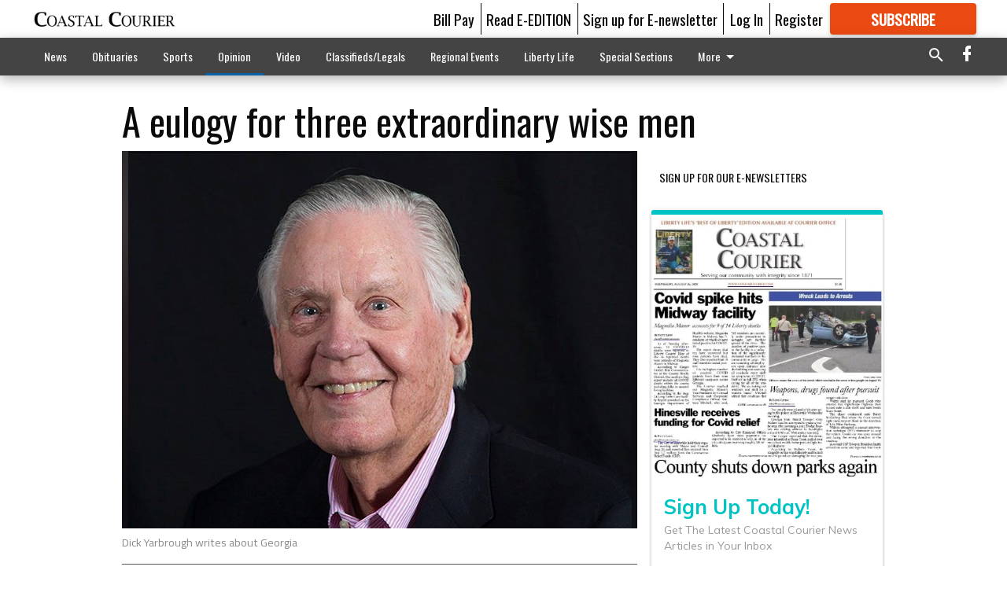

--- FILE ---
content_type: text/html; charset=utf-8
request_url: https://coastalcourier.com/opinion/eulogy-three-extraordinary-wise-men/?offset=1&snippet_index_75000002=1
body_size: 10571
content:




<div data-ajax-content-page-boundary>
    <div class="anvil-padding-bottom">
        
            
                
                    

<span data-page-tracker
      data-page-tracker-url="/opinion/keep-liberty-beautiful-klb-launches-a-year-of-service-and-action/"
      data-page-tracker-title="Keep Liberty Beautiful: KLB launches a year of service and action"
      data-page-tracker-pk="75180539"
      data-page-tracker-analytics-payload="{&quot;view_data&quot;:{&quot;views_remaining&quot;:&quot;0&quot;},&quot;page_meta&quot;:{&quot;section&quot;:&quot;/opinion/&quot;,&quot;behind_paywall&quot;:true,&quot;page_id&quot;:75180539,&quot;page_created_at&quot;:&quot;2026-01-15 14:03:38.320502+00:00&quot;,&quot;page_created_age&quot;:122503,&quot;page_created_at_pretty&quot;:&quot;January 15, 2026&quot;,&quot;page_updated_at&quot;:&quot;2026-01-15 14:03:37.833000+00:00&quot;,&quot;page_updated_age&quot;:122503,&quot;tags&quot;:[],&quot;page_type&quot;:&quot;Article page&quot;,&quot;author&quot;:null,&quot;content_blocks&quot;:[&quot;Paragraph&quot;],&quot;page_publication&quot;:null,&quot;character_count&quot;:4632,&quot;word_count&quot;:731,&quot;paragraph_count&quot;:25,&quot;page_title&quot;:&quot;Keep Liberty Beautiful: KLB launches a year of service and action&quot;}}"
>



<article class="anvil-article anvil-article--style--75000002" data-ajax-content-page-boundary>
    <header class="row expanded">
        <div class="column small-12 medium-10 medium-text-left">
            <div class="anvil-article__title">
                Keep Liberty Beautiful: KLB launches a year of service and action
            </div>
            
        </div>
    </header>
    <div class="row expanded">
        <div class="column">
            <figure class="row expanded column no-margin">
                <div class="anvil-images__image-container">

                    
                    
                    
                    

                    
                    

                    
                    

                    <picture class="anvil-images__image anvil-images__image--multiple-source anvil-images__image--main-article">
                        <source media="(max-width: 768px)" srcset="https://coastalcourier.cdn-anvilcms.net/media/images/2018/06/24/images/KLB_Director_Karen_Bell.max-752x423.jpg 1x, https://coastalcourier.cdn-anvilcms.net/media/images/2018/06/24/images/KLB_Director_Karen_Bell.max-1504x846.jpg 2x">
                        <source media="(max-width: 1024px)" srcset="https://coastalcourier.cdn-anvilcms.net/media/images/2018/06/24/images/KLB_Director_Karen_Bell.max-656x369.jpg 1x, https://coastalcourier.cdn-anvilcms.net/media/images/2018/06/24/images/KLB_Director_Karen_Bell.max-1312x738.jpg 2x">
                        <img src="https://coastalcourier.cdn-anvilcms.net/media/images/2018/06/24/images/KLB_Director_Karen_Bell.max-1200x675.jpg" srcset="https://coastalcourier.cdn-anvilcms.net/media/images/2018/06/24/images/KLB_Director_Karen_Bell.max-1200x675.jpg 1x, https://coastalcourier.cdn-anvilcms.net/media/images/2018/06/24/images/KLB_Director_Karen_Bell.max-2400x1350.jpg 2x" class="anvil-images__image--shadow">
                    </picture>

                    
                    
                    <img src="https://coastalcourier.cdn-anvilcms.net/media/images/2018/06/24/images/KLB_Director_Karen_Bell.max-752x423.jpg" alt="Karen Bell" class="anvil-images__background--glass"/>
                </div>
                
                    <figcaption class="image-caption anvil-padding-bottom">
                        Keep Liberty Beautiful Executive Director Karen Bell.
                        
                    </figcaption>
                
            </figure>
            <div class="anvil-article__stream-wrapper">
                <div class="row expanded">
                    <div class="column small-12 medium-8">
                        
<span data-component="Byline"
      data-prop-author-name=""
      data-prop-published-date="2026-01-15T09:03:38.320502-05:00"
      data-prop-updated-date="2026-01-15T09:03:37.833000-05:00"
      data-prop-publication=""
      data-prop-profile-picture=""
      data-prop-profile-picture-style="circle"
      data-prop-author-page-url=""
      data-prop-twitter-handle=""
      data-prop-sass-prefix="style--75000002"
>
</span>

                    </div>
                    <div class="column small-12 medium-4 align-middle">
                        
<div data-component="ShareButtons"
     data-prop-url="https://coastalcourier.com/opinion/keep-liberty-beautiful-klb-launches-a-year-of-service-and-action/"
     data-prop-sass-prefix="style--75000002"
     data-prop-show-facebook="true"
     data-prop-show-twitter="true">
</div>

                    </div>
                </div>
            </div>
            
            <div class="row expanded">
                <div class="column anvil-padding-bottom">
                    <div class="anvil-article__body">
                        
                        <div id="articleBody75180539">
                            
                                <div class="anvil-article__stream-wrapper">
                                    <div>
                                        The third week of the new year is underway, and Keep Liberty Beautiful (KLB) is energized and ready to engage the community in a year of environmental action and volunteer service across Liberty County. January is often a time of reflection and renewal, and KLB is encouraging residents to turn that motivation into meaningful impact in 2026.
                                    </div>
                                    


<span data-paywall-config='{&quot;views&quot;:{&quot;remaining&quot;:0,&quot;total&quot;:1},&quot;registration_wall_enabled&quot;:true,&quot;user_has_online_circulation_subscription&quot;:false}'>
</span>
<div id="paywall-card" class="row expanded column" data-page="75180539">
    <section class="anvil-paywall-hit anvil-paywall-hit--style--75000002">
        <div data-component="Paywall"
             data-n-prop-page-pk="75180539"
             data-prop-page-url="https://coastalcourier.com/opinion/keep-liberty-beautiful-klb-launches-a-year-of-service-and-action/"
             data-prop-block-regwall="false"
             data-prop-page-ajax-url="https://coastalcourier.com/opinion/eulogy-three-extraordinary-wise-men/?offset=1&create_license=true"
             data-prop-privacy-policy-url="https://coastalcourier.com/privacy-policy/"
             data-prop-terms-of-use-url="https://coastalcourier.com/terms-of-service/"
        ></div>
    </section>
</div>

                                </div>
                            
                        </div>
                    </div>
                </div>
            </div>
        </div>
        <div class="column content--rigid">
            <div class="row expanded column center-content anvil-padding-bottom" id="articleBody75180539Ad">
                


<div data-collapse-exclude>
    <div data-component="DynamicAdSlot" data-prop-sizes="[[300, 250], [300, 600]]" data-prop-size-mapping="[{&quot;viewport&quot;: [0, 0], &quot;sizes&quot;: [[300, 250]]}, {&quot;viewport&quot;: [768, 0], &quot;sizes&quot;: [[300, 600]]}]"
        data-prop-dfp-network-id="121231994" data-prop-ad-unit="anvil-skyscraper"
        data-prop-targeting-arguments="{&quot;page_type&quot;: &quot;article page&quot;, &quot;page_id&quot;: 75180539, &quot;section&quot;: &quot;Opinion&quot;, &quot;rate_card&quot;: &quot;Courier metered rate&quot;, &quot;site&quot;: &quot;coastalcourier.com&quot;, &quot;uri&quot;: &quot;/opinion/eulogy-three-extraordinary-wise-men/&quot;}" data-prop-start-collapsed="False"></div>
</div>


            </div>
            <div class="row expanded column center-content anvil-padding-bottom" data-smart-collapse>
                

<div data-snippet-slot="top-page-right" >
    
<div data-inf-scroll-query="snippet_index_75000002" data-inf-scroll-query-value="2">
    
        



    
<div class="anvil-label anvil-label--style--75000002 ">
    <span class="anvil-label
                
                anvil-label--offset
                
                ">
        
            <span class="anvil-label__item">
            Latest Obituaries
            </span>
        
        
        
        
            </span>
        
</div>



<div data-component="RssFeedReader" 
    data-prop-endpoint="/api/v1/read_rss/"
    data-prop-show-description="True"
    data-prop-feed-url="http://www.legacy.com/obituaries/coastalcourier/services/rss.ashx?type=full:0Phwb8zAlz58giOSM-a9xs7qHERABRkwmIiXw_nEGK4"
    data-prop-description-length="150"
    data-prop-top-content="&lt;div class=&quot;rich-text&quot;&gt;&lt;/div&gt;"
    data-habitat-class="rss-snippet rss-snippet--medium rss-snippet--style--75000002 rss-snippet--default"></div>

    
</div>
</div>
            </div>
        </div>
        <div class="anvil-padding-bottom--minor anvil-padding-top--minor column small-12 center-content anvil-margin
        content__background--neutral-theme" data-smart-collapse>
            

<div data-snippet-slot="after_article" >
    
                


<div data-collapse-exclude>
    <div data-component="DynamicAdSlot" data-prop-sizes="[[300, 250], [320, 50], [300, 50], [970, 90], [728, 90], [660, 90], [990, 90]]" data-prop-size-mapping="[{&quot;viewport&quot;: [0, 0], &quot;sizes&quot;: [[300, 250], [320, 50], [300, 50]]}, {&quot;viewport&quot;: [1024, 0], &quot;sizes&quot;: [[970, 90], [728, 90], [660, 90]]}, {&quot;viewport&quot;: [1440, 0], &quot;sizes&quot;: [[990, 90], [970, 90], [728, 90], [660, 90]]}]"
        data-prop-dfp-network-id="121231994" data-prop-ad-unit="anvil-banner"
        data-prop-targeting-arguments="{&quot;page_type&quot;: &quot;article page&quot;, &quot;page_id&quot;: 75180539, &quot;section&quot;: &quot;Opinion&quot;, &quot;rate_card&quot;: &quot;Courier metered rate&quot;, &quot;site&quot;: &quot;coastalcourier.com&quot;, &quot;uri&quot;: &quot;/opinion/eulogy-three-extraordinary-wise-men/&quot;}" data-prop-start-collapsed="False"></div>
</div>


            
</div>
        </div>
    </div>
</article>

</span>


                
            
        
    </div>
</div>


<span data-inf-scroll-query="scroll_content_page_count" data-inf-scroll-query-value="1">
</span>

<div class="row anvil-padding pagination align-center"
     
     data-inf-scroll-url="/opinion/eulogy-three-extraordinary-wise-men/?offset=2"
     >
    <div class="column shrink anvil-loader-wrapper">
        <div class="anvil-loader anvil-loader--style--75000002"></div>
    </div>
</div>


--- FILE ---
content_type: text/html; charset=utf-8
request_url: https://www.google.com/recaptcha/api2/anchor?ar=1&k=6LeJnaIZAAAAAMr3U3kn4bWISHRtCL7JyUkOiseq&co=aHR0cHM6Ly9jb2FzdGFsY291cmllci5jb206NDQz&hl=en&type=image&v=PoyoqOPhxBO7pBk68S4YbpHZ&theme=light&size=invisible&badge=bottomright&anchor-ms=20000&execute-ms=30000&cb=be1pq7howsgh
body_size: 49459
content:
<!DOCTYPE HTML><html dir="ltr" lang="en"><head><meta http-equiv="Content-Type" content="text/html; charset=UTF-8">
<meta http-equiv="X-UA-Compatible" content="IE=edge">
<title>reCAPTCHA</title>
<style type="text/css">
/* cyrillic-ext */
@font-face {
  font-family: 'Roboto';
  font-style: normal;
  font-weight: 400;
  font-stretch: 100%;
  src: url(//fonts.gstatic.com/s/roboto/v48/KFO7CnqEu92Fr1ME7kSn66aGLdTylUAMa3GUBHMdazTgWw.woff2) format('woff2');
  unicode-range: U+0460-052F, U+1C80-1C8A, U+20B4, U+2DE0-2DFF, U+A640-A69F, U+FE2E-FE2F;
}
/* cyrillic */
@font-face {
  font-family: 'Roboto';
  font-style: normal;
  font-weight: 400;
  font-stretch: 100%;
  src: url(//fonts.gstatic.com/s/roboto/v48/KFO7CnqEu92Fr1ME7kSn66aGLdTylUAMa3iUBHMdazTgWw.woff2) format('woff2');
  unicode-range: U+0301, U+0400-045F, U+0490-0491, U+04B0-04B1, U+2116;
}
/* greek-ext */
@font-face {
  font-family: 'Roboto';
  font-style: normal;
  font-weight: 400;
  font-stretch: 100%;
  src: url(//fonts.gstatic.com/s/roboto/v48/KFO7CnqEu92Fr1ME7kSn66aGLdTylUAMa3CUBHMdazTgWw.woff2) format('woff2');
  unicode-range: U+1F00-1FFF;
}
/* greek */
@font-face {
  font-family: 'Roboto';
  font-style: normal;
  font-weight: 400;
  font-stretch: 100%;
  src: url(//fonts.gstatic.com/s/roboto/v48/KFO7CnqEu92Fr1ME7kSn66aGLdTylUAMa3-UBHMdazTgWw.woff2) format('woff2');
  unicode-range: U+0370-0377, U+037A-037F, U+0384-038A, U+038C, U+038E-03A1, U+03A3-03FF;
}
/* math */
@font-face {
  font-family: 'Roboto';
  font-style: normal;
  font-weight: 400;
  font-stretch: 100%;
  src: url(//fonts.gstatic.com/s/roboto/v48/KFO7CnqEu92Fr1ME7kSn66aGLdTylUAMawCUBHMdazTgWw.woff2) format('woff2');
  unicode-range: U+0302-0303, U+0305, U+0307-0308, U+0310, U+0312, U+0315, U+031A, U+0326-0327, U+032C, U+032F-0330, U+0332-0333, U+0338, U+033A, U+0346, U+034D, U+0391-03A1, U+03A3-03A9, U+03B1-03C9, U+03D1, U+03D5-03D6, U+03F0-03F1, U+03F4-03F5, U+2016-2017, U+2034-2038, U+203C, U+2040, U+2043, U+2047, U+2050, U+2057, U+205F, U+2070-2071, U+2074-208E, U+2090-209C, U+20D0-20DC, U+20E1, U+20E5-20EF, U+2100-2112, U+2114-2115, U+2117-2121, U+2123-214F, U+2190, U+2192, U+2194-21AE, U+21B0-21E5, U+21F1-21F2, U+21F4-2211, U+2213-2214, U+2216-22FF, U+2308-230B, U+2310, U+2319, U+231C-2321, U+2336-237A, U+237C, U+2395, U+239B-23B7, U+23D0, U+23DC-23E1, U+2474-2475, U+25AF, U+25B3, U+25B7, U+25BD, U+25C1, U+25CA, U+25CC, U+25FB, U+266D-266F, U+27C0-27FF, U+2900-2AFF, U+2B0E-2B11, U+2B30-2B4C, U+2BFE, U+3030, U+FF5B, U+FF5D, U+1D400-1D7FF, U+1EE00-1EEFF;
}
/* symbols */
@font-face {
  font-family: 'Roboto';
  font-style: normal;
  font-weight: 400;
  font-stretch: 100%;
  src: url(//fonts.gstatic.com/s/roboto/v48/KFO7CnqEu92Fr1ME7kSn66aGLdTylUAMaxKUBHMdazTgWw.woff2) format('woff2');
  unicode-range: U+0001-000C, U+000E-001F, U+007F-009F, U+20DD-20E0, U+20E2-20E4, U+2150-218F, U+2190, U+2192, U+2194-2199, U+21AF, U+21E6-21F0, U+21F3, U+2218-2219, U+2299, U+22C4-22C6, U+2300-243F, U+2440-244A, U+2460-24FF, U+25A0-27BF, U+2800-28FF, U+2921-2922, U+2981, U+29BF, U+29EB, U+2B00-2BFF, U+4DC0-4DFF, U+FFF9-FFFB, U+10140-1018E, U+10190-1019C, U+101A0, U+101D0-101FD, U+102E0-102FB, U+10E60-10E7E, U+1D2C0-1D2D3, U+1D2E0-1D37F, U+1F000-1F0FF, U+1F100-1F1AD, U+1F1E6-1F1FF, U+1F30D-1F30F, U+1F315, U+1F31C, U+1F31E, U+1F320-1F32C, U+1F336, U+1F378, U+1F37D, U+1F382, U+1F393-1F39F, U+1F3A7-1F3A8, U+1F3AC-1F3AF, U+1F3C2, U+1F3C4-1F3C6, U+1F3CA-1F3CE, U+1F3D4-1F3E0, U+1F3ED, U+1F3F1-1F3F3, U+1F3F5-1F3F7, U+1F408, U+1F415, U+1F41F, U+1F426, U+1F43F, U+1F441-1F442, U+1F444, U+1F446-1F449, U+1F44C-1F44E, U+1F453, U+1F46A, U+1F47D, U+1F4A3, U+1F4B0, U+1F4B3, U+1F4B9, U+1F4BB, U+1F4BF, U+1F4C8-1F4CB, U+1F4D6, U+1F4DA, U+1F4DF, U+1F4E3-1F4E6, U+1F4EA-1F4ED, U+1F4F7, U+1F4F9-1F4FB, U+1F4FD-1F4FE, U+1F503, U+1F507-1F50B, U+1F50D, U+1F512-1F513, U+1F53E-1F54A, U+1F54F-1F5FA, U+1F610, U+1F650-1F67F, U+1F687, U+1F68D, U+1F691, U+1F694, U+1F698, U+1F6AD, U+1F6B2, U+1F6B9-1F6BA, U+1F6BC, U+1F6C6-1F6CF, U+1F6D3-1F6D7, U+1F6E0-1F6EA, U+1F6F0-1F6F3, U+1F6F7-1F6FC, U+1F700-1F7FF, U+1F800-1F80B, U+1F810-1F847, U+1F850-1F859, U+1F860-1F887, U+1F890-1F8AD, U+1F8B0-1F8BB, U+1F8C0-1F8C1, U+1F900-1F90B, U+1F93B, U+1F946, U+1F984, U+1F996, U+1F9E9, U+1FA00-1FA6F, U+1FA70-1FA7C, U+1FA80-1FA89, U+1FA8F-1FAC6, U+1FACE-1FADC, U+1FADF-1FAE9, U+1FAF0-1FAF8, U+1FB00-1FBFF;
}
/* vietnamese */
@font-face {
  font-family: 'Roboto';
  font-style: normal;
  font-weight: 400;
  font-stretch: 100%;
  src: url(//fonts.gstatic.com/s/roboto/v48/KFO7CnqEu92Fr1ME7kSn66aGLdTylUAMa3OUBHMdazTgWw.woff2) format('woff2');
  unicode-range: U+0102-0103, U+0110-0111, U+0128-0129, U+0168-0169, U+01A0-01A1, U+01AF-01B0, U+0300-0301, U+0303-0304, U+0308-0309, U+0323, U+0329, U+1EA0-1EF9, U+20AB;
}
/* latin-ext */
@font-face {
  font-family: 'Roboto';
  font-style: normal;
  font-weight: 400;
  font-stretch: 100%;
  src: url(//fonts.gstatic.com/s/roboto/v48/KFO7CnqEu92Fr1ME7kSn66aGLdTylUAMa3KUBHMdazTgWw.woff2) format('woff2');
  unicode-range: U+0100-02BA, U+02BD-02C5, U+02C7-02CC, U+02CE-02D7, U+02DD-02FF, U+0304, U+0308, U+0329, U+1D00-1DBF, U+1E00-1E9F, U+1EF2-1EFF, U+2020, U+20A0-20AB, U+20AD-20C0, U+2113, U+2C60-2C7F, U+A720-A7FF;
}
/* latin */
@font-face {
  font-family: 'Roboto';
  font-style: normal;
  font-weight: 400;
  font-stretch: 100%;
  src: url(//fonts.gstatic.com/s/roboto/v48/KFO7CnqEu92Fr1ME7kSn66aGLdTylUAMa3yUBHMdazQ.woff2) format('woff2');
  unicode-range: U+0000-00FF, U+0131, U+0152-0153, U+02BB-02BC, U+02C6, U+02DA, U+02DC, U+0304, U+0308, U+0329, U+2000-206F, U+20AC, U+2122, U+2191, U+2193, U+2212, U+2215, U+FEFF, U+FFFD;
}
/* cyrillic-ext */
@font-face {
  font-family: 'Roboto';
  font-style: normal;
  font-weight: 500;
  font-stretch: 100%;
  src: url(//fonts.gstatic.com/s/roboto/v48/KFO7CnqEu92Fr1ME7kSn66aGLdTylUAMa3GUBHMdazTgWw.woff2) format('woff2');
  unicode-range: U+0460-052F, U+1C80-1C8A, U+20B4, U+2DE0-2DFF, U+A640-A69F, U+FE2E-FE2F;
}
/* cyrillic */
@font-face {
  font-family: 'Roboto';
  font-style: normal;
  font-weight: 500;
  font-stretch: 100%;
  src: url(//fonts.gstatic.com/s/roboto/v48/KFO7CnqEu92Fr1ME7kSn66aGLdTylUAMa3iUBHMdazTgWw.woff2) format('woff2');
  unicode-range: U+0301, U+0400-045F, U+0490-0491, U+04B0-04B1, U+2116;
}
/* greek-ext */
@font-face {
  font-family: 'Roboto';
  font-style: normal;
  font-weight: 500;
  font-stretch: 100%;
  src: url(//fonts.gstatic.com/s/roboto/v48/KFO7CnqEu92Fr1ME7kSn66aGLdTylUAMa3CUBHMdazTgWw.woff2) format('woff2');
  unicode-range: U+1F00-1FFF;
}
/* greek */
@font-face {
  font-family: 'Roboto';
  font-style: normal;
  font-weight: 500;
  font-stretch: 100%;
  src: url(//fonts.gstatic.com/s/roboto/v48/KFO7CnqEu92Fr1ME7kSn66aGLdTylUAMa3-UBHMdazTgWw.woff2) format('woff2');
  unicode-range: U+0370-0377, U+037A-037F, U+0384-038A, U+038C, U+038E-03A1, U+03A3-03FF;
}
/* math */
@font-face {
  font-family: 'Roboto';
  font-style: normal;
  font-weight: 500;
  font-stretch: 100%;
  src: url(//fonts.gstatic.com/s/roboto/v48/KFO7CnqEu92Fr1ME7kSn66aGLdTylUAMawCUBHMdazTgWw.woff2) format('woff2');
  unicode-range: U+0302-0303, U+0305, U+0307-0308, U+0310, U+0312, U+0315, U+031A, U+0326-0327, U+032C, U+032F-0330, U+0332-0333, U+0338, U+033A, U+0346, U+034D, U+0391-03A1, U+03A3-03A9, U+03B1-03C9, U+03D1, U+03D5-03D6, U+03F0-03F1, U+03F4-03F5, U+2016-2017, U+2034-2038, U+203C, U+2040, U+2043, U+2047, U+2050, U+2057, U+205F, U+2070-2071, U+2074-208E, U+2090-209C, U+20D0-20DC, U+20E1, U+20E5-20EF, U+2100-2112, U+2114-2115, U+2117-2121, U+2123-214F, U+2190, U+2192, U+2194-21AE, U+21B0-21E5, U+21F1-21F2, U+21F4-2211, U+2213-2214, U+2216-22FF, U+2308-230B, U+2310, U+2319, U+231C-2321, U+2336-237A, U+237C, U+2395, U+239B-23B7, U+23D0, U+23DC-23E1, U+2474-2475, U+25AF, U+25B3, U+25B7, U+25BD, U+25C1, U+25CA, U+25CC, U+25FB, U+266D-266F, U+27C0-27FF, U+2900-2AFF, U+2B0E-2B11, U+2B30-2B4C, U+2BFE, U+3030, U+FF5B, U+FF5D, U+1D400-1D7FF, U+1EE00-1EEFF;
}
/* symbols */
@font-face {
  font-family: 'Roboto';
  font-style: normal;
  font-weight: 500;
  font-stretch: 100%;
  src: url(//fonts.gstatic.com/s/roboto/v48/KFO7CnqEu92Fr1ME7kSn66aGLdTylUAMaxKUBHMdazTgWw.woff2) format('woff2');
  unicode-range: U+0001-000C, U+000E-001F, U+007F-009F, U+20DD-20E0, U+20E2-20E4, U+2150-218F, U+2190, U+2192, U+2194-2199, U+21AF, U+21E6-21F0, U+21F3, U+2218-2219, U+2299, U+22C4-22C6, U+2300-243F, U+2440-244A, U+2460-24FF, U+25A0-27BF, U+2800-28FF, U+2921-2922, U+2981, U+29BF, U+29EB, U+2B00-2BFF, U+4DC0-4DFF, U+FFF9-FFFB, U+10140-1018E, U+10190-1019C, U+101A0, U+101D0-101FD, U+102E0-102FB, U+10E60-10E7E, U+1D2C0-1D2D3, U+1D2E0-1D37F, U+1F000-1F0FF, U+1F100-1F1AD, U+1F1E6-1F1FF, U+1F30D-1F30F, U+1F315, U+1F31C, U+1F31E, U+1F320-1F32C, U+1F336, U+1F378, U+1F37D, U+1F382, U+1F393-1F39F, U+1F3A7-1F3A8, U+1F3AC-1F3AF, U+1F3C2, U+1F3C4-1F3C6, U+1F3CA-1F3CE, U+1F3D4-1F3E0, U+1F3ED, U+1F3F1-1F3F3, U+1F3F5-1F3F7, U+1F408, U+1F415, U+1F41F, U+1F426, U+1F43F, U+1F441-1F442, U+1F444, U+1F446-1F449, U+1F44C-1F44E, U+1F453, U+1F46A, U+1F47D, U+1F4A3, U+1F4B0, U+1F4B3, U+1F4B9, U+1F4BB, U+1F4BF, U+1F4C8-1F4CB, U+1F4D6, U+1F4DA, U+1F4DF, U+1F4E3-1F4E6, U+1F4EA-1F4ED, U+1F4F7, U+1F4F9-1F4FB, U+1F4FD-1F4FE, U+1F503, U+1F507-1F50B, U+1F50D, U+1F512-1F513, U+1F53E-1F54A, U+1F54F-1F5FA, U+1F610, U+1F650-1F67F, U+1F687, U+1F68D, U+1F691, U+1F694, U+1F698, U+1F6AD, U+1F6B2, U+1F6B9-1F6BA, U+1F6BC, U+1F6C6-1F6CF, U+1F6D3-1F6D7, U+1F6E0-1F6EA, U+1F6F0-1F6F3, U+1F6F7-1F6FC, U+1F700-1F7FF, U+1F800-1F80B, U+1F810-1F847, U+1F850-1F859, U+1F860-1F887, U+1F890-1F8AD, U+1F8B0-1F8BB, U+1F8C0-1F8C1, U+1F900-1F90B, U+1F93B, U+1F946, U+1F984, U+1F996, U+1F9E9, U+1FA00-1FA6F, U+1FA70-1FA7C, U+1FA80-1FA89, U+1FA8F-1FAC6, U+1FACE-1FADC, U+1FADF-1FAE9, U+1FAF0-1FAF8, U+1FB00-1FBFF;
}
/* vietnamese */
@font-face {
  font-family: 'Roboto';
  font-style: normal;
  font-weight: 500;
  font-stretch: 100%;
  src: url(//fonts.gstatic.com/s/roboto/v48/KFO7CnqEu92Fr1ME7kSn66aGLdTylUAMa3OUBHMdazTgWw.woff2) format('woff2');
  unicode-range: U+0102-0103, U+0110-0111, U+0128-0129, U+0168-0169, U+01A0-01A1, U+01AF-01B0, U+0300-0301, U+0303-0304, U+0308-0309, U+0323, U+0329, U+1EA0-1EF9, U+20AB;
}
/* latin-ext */
@font-face {
  font-family: 'Roboto';
  font-style: normal;
  font-weight: 500;
  font-stretch: 100%;
  src: url(//fonts.gstatic.com/s/roboto/v48/KFO7CnqEu92Fr1ME7kSn66aGLdTylUAMa3KUBHMdazTgWw.woff2) format('woff2');
  unicode-range: U+0100-02BA, U+02BD-02C5, U+02C7-02CC, U+02CE-02D7, U+02DD-02FF, U+0304, U+0308, U+0329, U+1D00-1DBF, U+1E00-1E9F, U+1EF2-1EFF, U+2020, U+20A0-20AB, U+20AD-20C0, U+2113, U+2C60-2C7F, U+A720-A7FF;
}
/* latin */
@font-face {
  font-family: 'Roboto';
  font-style: normal;
  font-weight: 500;
  font-stretch: 100%;
  src: url(//fonts.gstatic.com/s/roboto/v48/KFO7CnqEu92Fr1ME7kSn66aGLdTylUAMa3yUBHMdazQ.woff2) format('woff2');
  unicode-range: U+0000-00FF, U+0131, U+0152-0153, U+02BB-02BC, U+02C6, U+02DA, U+02DC, U+0304, U+0308, U+0329, U+2000-206F, U+20AC, U+2122, U+2191, U+2193, U+2212, U+2215, U+FEFF, U+FFFD;
}
/* cyrillic-ext */
@font-face {
  font-family: 'Roboto';
  font-style: normal;
  font-weight: 900;
  font-stretch: 100%;
  src: url(//fonts.gstatic.com/s/roboto/v48/KFO7CnqEu92Fr1ME7kSn66aGLdTylUAMa3GUBHMdazTgWw.woff2) format('woff2');
  unicode-range: U+0460-052F, U+1C80-1C8A, U+20B4, U+2DE0-2DFF, U+A640-A69F, U+FE2E-FE2F;
}
/* cyrillic */
@font-face {
  font-family: 'Roboto';
  font-style: normal;
  font-weight: 900;
  font-stretch: 100%;
  src: url(//fonts.gstatic.com/s/roboto/v48/KFO7CnqEu92Fr1ME7kSn66aGLdTylUAMa3iUBHMdazTgWw.woff2) format('woff2');
  unicode-range: U+0301, U+0400-045F, U+0490-0491, U+04B0-04B1, U+2116;
}
/* greek-ext */
@font-face {
  font-family: 'Roboto';
  font-style: normal;
  font-weight: 900;
  font-stretch: 100%;
  src: url(//fonts.gstatic.com/s/roboto/v48/KFO7CnqEu92Fr1ME7kSn66aGLdTylUAMa3CUBHMdazTgWw.woff2) format('woff2');
  unicode-range: U+1F00-1FFF;
}
/* greek */
@font-face {
  font-family: 'Roboto';
  font-style: normal;
  font-weight: 900;
  font-stretch: 100%;
  src: url(//fonts.gstatic.com/s/roboto/v48/KFO7CnqEu92Fr1ME7kSn66aGLdTylUAMa3-UBHMdazTgWw.woff2) format('woff2');
  unicode-range: U+0370-0377, U+037A-037F, U+0384-038A, U+038C, U+038E-03A1, U+03A3-03FF;
}
/* math */
@font-face {
  font-family: 'Roboto';
  font-style: normal;
  font-weight: 900;
  font-stretch: 100%;
  src: url(//fonts.gstatic.com/s/roboto/v48/KFO7CnqEu92Fr1ME7kSn66aGLdTylUAMawCUBHMdazTgWw.woff2) format('woff2');
  unicode-range: U+0302-0303, U+0305, U+0307-0308, U+0310, U+0312, U+0315, U+031A, U+0326-0327, U+032C, U+032F-0330, U+0332-0333, U+0338, U+033A, U+0346, U+034D, U+0391-03A1, U+03A3-03A9, U+03B1-03C9, U+03D1, U+03D5-03D6, U+03F0-03F1, U+03F4-03F5, U+2016-2017, U+2034-2038, U+203C, U+2040, U+2043, U+2047, U+2050, U+2057, U+205F, U+2070-2071, U+2074-208E, U+2090-209C, U+20D0-20DC, U+20E1, U+20E5-20EF, U+2100-2112, U+2114-2115, U+2117-2121, U+2123-214F, U+2190, U+2192, U+2194-21AE, U+21B0-21E5, U+21F1-21F2, U+21F4-2211, U+2213-2214, U+2216-22FF, U+2308-230B, U+2310, U+2319, U+231C-2321, U+2336-237A, U+237C, U+2395, U+239B-23B7, U+23D0, U+23DC-23E1, U+2474-2475, U+25AF, U+25B3, U+25B7, U+25BD, U+25C1, U+25CA, U+25CC, U+25FB, U+266D-266F, U+27C0-27FF, U+2900-2AFF, U+2B0E-2B11, U+2B30-2B4C, U+2BFE, U+3030, U+FF5B, U+FF5D, U+1D400-1D7FF, U+1EE00-1EEFF;
}
/* symbols */
@font-face {
  font-family: 'Roboto';
  font-style: normal;
  font-weight: 900;
  font-stretch: 100%;
  src: url(//fonts.gstatic.com/s/roboto/v48/KFO7CnqEu92Fr1ME7kSn66aGLdTylUAMaxKUBHMdazTgWw.woff2) format('woff2');
  unicode-range: U+0001-000C, U+000E-001F, U+007F-009F, U+20DD-20E0, U+20E2-20E4, U+2150-218F, U+2190, U+2192, U+2194-2199, U+21AF, U+21E6-21F0, U+21F3, U+2218-2219, U+2299, U+22C4-22C6, U+2300-243F, U+2440-244A, U+2460-24FF, U+25A0-27BF, U+2800-28FF, U+2921-2922, U+2981, U+29BF, U+29EB, U+2B00-2BFF, U+4DC0-4DFF, U+FFF9-FFFB, U+10140-1018E, U+10190-1019C, U+101A0, U+101D0-101FD, U+102E0-102FB, U+10E60-10E7E, U+1D2C0-1D2D3, U+1D2E0-1D37F, U+1F000-1F0FF, U+1F100-1F1AD, U+1F1E6-1F1FF, U+1F30D-1F30F, U+1F315, U+1F31C, U+1F31E, U+1F320-1F32C, U+1F336, U+1F378, U+1F37D, U+1F382, U+1F393-1F39F, U+1F3A7-1F3A8, U+1F3AC-1F3AF, U+1F3C2, U+1F3C4-1F3C6, U+1F3CA-1F3CE, U+1F3D4-1F3E0, U+1F3ED, U+1F3F1-1F3F3, U+1F3F5-1F3F7, U+1F408, U+1F415, U+1F41F, U+1F426, U+1F43F, U+1F441-1F442, U+1F444, U+1F446-1F449, U+1F44C-1F44E, U+1F453, U+1F46A, U+1F47D, U+1F4A3, U+1F4B0, U+1F4B3, U+1F4B9, U+1F4BB, U+1F4BF, U+1F4C8-1F4CB, U+1F4D6, U+1F4DA, U+1F4DF, U+1F4E3-1F4E6, U+1F4EA-1F4ED, U+1F4F7, U+1F4F9-1F4FB, U+1F4FD-1F4FE, U+1F503, U+1F507-1F50B, U+1F50D, U+1F512-1F513, U+1F53E-1F54A, U+1F54F-1F5FA, U+1F610, U+1F650-1F67F, U+1F687, U+1F68D, U+1F691, U+1F694, U+1F698, U+1F6AD, U+1F6B2, U+1F6B9-1F6BA, U+1F6BC, U+1F6C6-1F6CF, U+1F6D3-1F6D7, U+1F6E0-1F6EA, U+1F6F0-1F6F3, U+1F6F7-1F6FC, U+1F700-1F7FF, U+1F800-1F80B, U+1F810-1F847, U+1F850-1F859, U+1F860-1F887, U+1F890-1F8AD, U+1F8B0-1F8BB, U+1F8C0-1F8C1, U+1F900-1F90B, U+1F93B, U+1F946, U+1F984, U+1F996, U+1F9E9, U+1FA00-1FA6F, U+1FA70-1FA7C, U+1FA80-1FA89, U+1FA8F-1FAC6, U+1FACE-1FADC, U+1FADF-1FAE9, U+1FAF0-1FAF8, U+1FB00-1FBFF;
}
/* vietnamese */
@font-face {
  font-family: 'Roboto';
  font-style: normal;
  font-weight: 900;
  font-stretch: 100%;
  src: url(//fonts.gstatic.com/s/roboto/v48/KFO7CnqEu92Fr1ME7kSn66aGLdTylUAMa3OUBHMdazTgWw.woff2) format('woff2');
  unicode-range: U+0102-0103, U+0110-0111, U+0128-0129, U+0168-0169, U+01A0-01A1, U+01AF-01B0, U+0300-0301, U+0303-0304, U+0308-0309, U+0323, U+0329, U+1EA0-1EF9, U+20AB;
}
/* latin-ext */
@font-face {
  font-family: 'Roboto';
  font-style: normal;
  font-weight: 900;
  font-stretch: 100%;
  src: url(//fonts.gstatic.com/s/roboto/v48/KFO7CnqEu92Fr1ME7kSn66aGLdTylUAMa3KUBHMdazTgWw.woff2) format('woff2');
  unicode-range: U+0100-02BA, U+02BD-02C5, U+02C7-02CC, U+02CE-02D7, U+02DD-02FF, U+0304, U+0308, U+0329, U+1D00-1DBF, U+1E00-1E9F, U+1EF2-1EFF, U+2020, U+20A0-20AB, U+20AD-20C0, U+2113, U+2C60-2C7F, U+A720-A7FF;
}
/* latin */
@font-face {
  font-family: 'Roboto';
  font-style: normal;
  font-weight: 900;
  font-stretch: 100%;
  src: url(//fonts.gstatic.com/s/roboto/v48/KFO7CnqEu92Fr1ME7kSn66aGLdTylUAMa3yUBHMdazQ.woff2) format('woff2');
  unicode-range: U+0000-00FF, U+0131, U+0152-0153, U+02BB-02BC, U+02C6, U+02DA, U+02DC, U+0304, U+0308, U+0329, U+2000-206F, U+20AC, U+2122, U+2191, U+2193, U+2212, U+2215, U+FEFF, U+FFFD;
}

</style>
<link rel="stylesheet" type="text/css" href="https://www.gstatic.com/recaptcha/releases/PoyoqOPhxBO7pBk68S4YbpHZ/styles__ltr.css">
<script nonce="9KUsbk_y0unwKylH0Qfs7w" type="text/javascript">window['__recaptcha_api'] = 'https://www.google.com/recaptcha/api2/';</script>
<script type="text/javascript" src="https://www.gstatic.com/recaptcha/releases/PoyoqOPhxBO7pBk68S4YbpHZ/recaptcha__en.js" nonce="9KUsbk_y0unwKylH0Qfs7w">
      
    </script></head>
<body><div id="rc-anchor-alert" class="rc-anchor-alert"></div>
<input type="hidden" id="recaptcha-token" value="[base64]">
<script type="text/javascript" nonce="9KUsbk_y0unwKylH0Qfs7w">
      recaptcha.anchor.Main.init("[\x22ainput\x22,[\x22bgdata\x22,\x22\x22,\[base64]/[base64]/[base64]/[base64]/[base64]/[base64]/[base64]/[base64]/[base64]/[base64]\\u003d\x22,\[base64]\\u003d\\u003d\x22,\[base64]/[base64]/CmsOzw5NkdHzCjMOiwo1xQ8Kvw4fDqVvDtmZlwqkRw4I7wqbCg3pfw7TDvlzDgcOMfVMSPFIPw7/Di34ww4pLMhgrUBhSwrFhw7fCvwLDswLCt0t3w40MwpA3w6BFX8KoIH3DlkjDqsKYwo5HHFlowq/CjSY1VcOTWsK6KMOGFF4iFMKYOT9ZwoY3wqNjRcKGwrfCrcKcWcOxw5XDgHp6BEHCgXjDtcKxckHDgcOwRgVHKsOywoscOljDln/[base64]/CqBzCnwtfWzvCpMOscU7Cr8OTWMOzwqE3wpnCkVJzwoASw4xIw6HCpsOpdX/Ch8Ksw6HDhDvDvMOtw4vDgMKOZMKRw7fDkxApOsO1w4ZjFl8PwprDiwrDgzcJNlDClBnCs0hAPsO7JwEywqk/w6tdwrjCuwfDmgfChcOcaEtOd8O/eQHDsH00Jk0+wozDqMOyJyZ0ScKpS8Kuw4Izw4/DvsOGw7R1LjUZGX5vG8OqQcKtVcO/[base64]/Dh0TCsMO/ecOlw7Ivw7J6c2bCkG3DvRRHVRTCmm7DuMKNMhzDv15Qw6jCm8Ohw5TCnnFXw6ZCHWzDkDRew6bDu8O/NMOASxsfLGvCmHjCkMOJwqvDs8OZwqXDoMKOwoNfw5PCkMOVcDsMwrRhwrHChULDisKzw6oibcOlw4MdJ8KRwrx1w4AFBG/[base64]/[base64]/CrgLDmcO5w4YMwpHDoMKiw4BpFCvDhMKWTsKpJsK/bcK+EcKSX8KAcAl9UB7DimXCosOsQErCqMK/[base64]/DTpxwphcwqnDqcOIwpBBwq5WOGxGAzbCsMKiZMKewr3DqMKMw75LwpZTBMKIRUjCvcKmw4rCssOOwrYCCcKgVyvCtsKIwpnDqVpVE8K1HCLDjWjCm8O/ezkmw70dTsOPw4/[base64]/DscOZFMKpZ8ObwrXDuVXCj8KiYcORw6/[base64]/Cm07Co1DCp8O+BRHChsK/W1/[base64]/Dh8K3w71zIMOew4lhwojDrsOpFcKlwqFee1XCnSLCn8OpwrnDhHEMwq1idsOKwrjClMKEW8OdwpJGw6vCoBsHADdLLnUsIHPCq8OYwq51VGbCu8OtGwLChkRXwqrCl8OEwqvClsKpWjFveDZ1LlpMVlLDvMO2fhcbwq3DpA7DksOKN3tZw7giwrl/[base64]/Di3Euwq3CuX0ew7zDmX3DrsOZfMOBw70Pw4UMwpE6wqwiwr95wq3DrysHP8KQKMOMXCTCoEfCtAAyUj8ywoUGw4EOw4ZLw6x3w47CosKRV8KywpbCvQ8Ow5c0wpHCuwYrwoxkw6nCl8O5WTjCvAILF8KCwo4jw7Ukw77Con/Dm8Kvw6cVHE5RwrQGw6lcwq4AIHRpwpvDgsORK8Oswr/[base64]/[base64]/Dgi5Iw4kmwoTDqMOOwrEJTnrDq8KeUxlvS2NjwrNgGFfCocK/QcKhWDxsw4h7w6JfP8K8FsOdw7/Dp8Kqw5nDjBgedsKSAljCmmNXCi4xwohqWTQySsKeEWpcC3JeZSd+YwYtNcOEGQd1wqnDv0jDhMOgw78Cw57DiwbDul5fYMKMw7XDglk9KcKbKU/CucOowoYDw7rCoVktwrnCt8OQw6LDu8OfFMK+wo7Clg5eO8O5w4hxw540wopbJ3FiA0ILG8K0wr/[base64]/CpU7ClMKwwrxQwp0lLRs2w7bClwwpw5zDt8KEwqDDpXN3wp3DnV89fGFRw6RKYsKXwrHCiVHDnwfDucO7wrZdwqJ2X8K6w7rClHNpwr53eQYewptHUCs8GRxww4JeQcOANcKGBCpVUMK2czfCsn/CrXPDlMK0wonClsKgwqY/wqc+c8KpdMOTB24BwrtJwqtwLxXDqsOACUVxwrjCi2TCvgLDlUHCljTDj8Ofw41MwpJTw5pBXwXCjEjDhDDCvsOhcT89V8OsAkICcWLCu0YfETLComNdH8OSwrsSIhQWTSzDksKzHXBQwovDhy/DnMKSw5wSKGnDo8OwE3fDvx4yTsKUUEI6w5rDq27DpMKtwpJ5w6EMA8ObWFbCjMKZwohDXm3Dg8KnTi/DqMKURMOHwr3CnB07woPDvXZ/w4BxS8OHKxPDhl7Cp0jCqcK2DcO6wosKbcO1NcOBW8O4KsK/[base64]/CtWLClMO8JMONAMOef1lSw5sMRsK9JcOXOcKRw7XDpS7DosOCw6k0JMOMGnrDvk57wrMIDMODFiMVYsOTw7cBaA7DukrDt1/[base64]/CrDMiwrjDq8KbR8KBwrFSwobDnUcHwp3CqsOeX8O2BMOJwovCscKBKMOvwr5cw4XDmMKJbjAGwp/[base64]/ZMO+wrvDjsKrdsKvwp3CnnXCil/[base64]/DsMODwoXDnEpLw4xhUTcfw6XDrWHDngs9WFjDrkZPw5XDuFjCpcO8woLCsRDClsKww7Z8w5Mowql1wp/Dr8OTw4zDui00GiVVEUQCwrjDk8Klw7DCi8K6w4bDlkDCr0kWYgVAP8KTPiXDliwEw6XDgcKEJcOiwpFdHcKtwp/[base64]/DvXotw7/CnsOueDHDpMKlJsOCfloAKWjDkFF6w74KwrTDpBDCrjsowqPDgsKBQsKFL8KPw47DmcKhw4VGBcODAMKCDlLDtC3DqEM+CgbCosODwr46bVx4w6XDp3UeIHrCgmRCB8KxaApSw4XCsHLCs3U5wr9wwqtKRgDDt8KcAU8ECTx+wqLDphpqworDlsK4Rw/CisKkw4rDuXHDoVrCl8K3wprCmsKxw4YTMsO4wpfCjmfCuljCr2fCoCJkwp9gw63DlTTDjDk/[base64]/FsKsw7kLMwXDvMKKXcO7esKwdinCgDDCmAjDojjCocKGPMOhHcKUCgfCpTXDpQ/CksOxwpTCt8OAw7w1f8OYw5p0HjrDqHfCuGvCh1fDtAM/ckbDlsOWw6TDi8KowrXCkUhPTmjCrl1mfsK+w57CgcKqwofCrinDjhgNfBcND106XkvDonjCisKLwrLCj8K+LsO6wqzDosO9WWTDiUrDp3bDi8KSCsOEworDgsKewrbDo8KiBx8Qwq9sw5/DjwgowpLCk8Ouw6cww4lxwpvCgsKjdzTDsVXDj8O0wo8yw7YVZ8KFw77CsEHDr8KEw47DtMOSQzDDuMO8w4XDihrCiMKZX2TCklIww4PCvcOowpw4A8Oww4/CjmV2w756w7/CksO4R8OHKhrCgcORPFTDjGY9wqrCijY2w6lDw6sNR27Dr3RrwolJwqUXwoNhwqFUwqZIL2HCpmLCm8KFw4bChcKlw6w+w4RDwohKwpbCncOhOSgfw40dwpkJwobCoBvDqsOJfMKDIX7Cs29jU8OsQ052f8KBwqbDhiDCogs8w6VEwo/Dr8O+wolsYsOGw7B4w5MBMwYow7BqBF5Hw7jCuDXDi8KZJ8OVB8OXOUELRyYywofDi8OFwppiBcOCwok/w5pLw7TCo8OFSAhsIADCtMOFw5zDkUnDqsOUbsKWCcOeRyrCrsKtPMOaGcKGGA/DiBcHdF/[base64]/bsKYw77DkMKTPMKDGcOTwoROHMKzZ8KXTcKKY8OeT8K/wp/CqEE1w6NRT8OtaFENYMK2worClFnCrw99wq/[base64]/w4bCusKiw6xlwqHDi0zDnE7Co8KMwo3Do8Ogwo/Co8KKwpXCt8KmGGgpPMOSwotaw7M6UnbCrnLCo8KwwpDDhsOvHMKnwofDh8O/[base64]/[base64]/[base64]/[base64]/Dg8KLDsKEB0VswqLCvDwrCMOPwp8Gwo5Owp9pGjsUfMK4w5NsOjZCw5RPw43DikA4fcOrfRwJOVDCoFzDvw5owrp7w6jDrcOiO8OYf3ZCKsK4BcO9wqQlwotjEDfDiTs7EcK3T2zCpR7Dv8O1wpgfSsKVacO/[base64]/WQ53wq1twp5Gwo/Do8KHN0zDugpCS8KPR1zDhQ1TWcOawovDncOvwobCq8KABVPCuMOiw7wWw4rCjHvDjBAfwoXDuklkwrfCrsOvdsK5wrTDt8OBFhIZw4jCpHg/[base64]/[base64]/Cs2TDmz50w5LCoHlWXcOHNlbDridrw4FnaMKTMsKyO8KlREIMwpwdwqFIwroPw7Rrw7PDjSx3dVRmN8Ohw6x2LcOPwp/DmsOOScKAw6fDhHlKH8O3U8K1TGXDlSR+wqhcw7XCpjhgTAdHw6HCuXsRw6FeNcO6CsOSMB0WGx5mwpfCpn5ywqzChlTCk0XCq8KyX1XCrVZUP8Oqw6p8w7obBMOzN2AbVMOXQMKew75zw5IzHiBFdMK/w4vCk8OtLcK7fDTCqMKfBsKLw5fDhsONw5wKw7LDusOzwqhiDC97wp3DosO5B1zDv8O+ZcOHwqwzUsOFTFdaWybCmMKFEcKwwpHCpsO4WHDCpyHDnVrCqRxWHMOFAcOsw4/DpMOXwrAdwpdKSDtCLsO5wrsnO8OZVAPCtcKmX0zDtgtEQUxRdnfCmMKOw5AEACfCl8OSJ0fDkF/CgcKOw5NYN8OQwqjCm8OcRcO7IHHDp8K4wpwMwo/Ct8KSw4fDrljDmHIYw5wWwoQVwpbDmcKlw73CosKbSMO5bcOqw60Ww6fDu8KWwpgNwr/CmDwdGcK/GsKZN1fClcKQKVDCrMOqw6EKw5pXw40WF8KVN8Kbw6MPw6XDlX/DicKxwobCiMOxJikUw5QrccKAbsOOf8K3bcO4XybCsDobwrTDusO/wp7CnEheacKxfUYVaMKWw6t1wr4laVjDsVdVw7R/wpDCksK+w7BVFMOowpzDlMOpBG/DosO9w5wuwp9Lw4ocFsKSw59Vw51JOgvDhQDClcKUw6sow707w4PDn8K+AsKZFSbDpMOeSMOleznDiMKMFlPDoHpRPj/[base64]/DpR5EQxnCqcOYwoDDlcO9R8Kfw7QDSGTCu8KBPBUYw6/Cu8Orw44ow6ADw53Dm8KkDlRAUsO1M8Kww4rCoMOoA8Khw5AgNcKKw5rDkCQHSsKQZ8OyMsO5KcO+cRPDtcOPRgF0JTlmwqlUOB5AOsK2wqhZXiJGw48ww4PCmwXDjm0NwoZCWyfCp8KvwokdEcO5wrYRwqvDin3ClTB0M3TDlcOpSsOlQ1nDvVbDrRsOw5/Cmw5OF8KDwr9AYy7DhMOcw5vDi8OEw7LCssKpZsOSIcOjScK8YsKXwq0Eb8KsRQMFwrHCgi7Dt8KZG8OOw7Y6J8OWT8Ohw4FRw7M6wo7CpsKVQxPDtjnCljsLwqnCkXXDqsO/[base64]/CvSkzw7LCqyTClGgNw7RYNcOZw53CuDrDg8KWw5MlwrPCtxVkwo9HB8OEf8KUZsKKWXHDhx5cDA9mHsOFCRE1w67Crl7DvMKnwpjCl8KbUF8Pw7lDw4d3IGcHw4/DtjPDqMKLMFHDtBHCu1nDnMK3Q08rPykTw4nCscOsLMKfwrnCt8OfHMKFIsKZZzLCh8OeOGrCvcONGRRhw6sRXRQ4wrl1wpQZBMOfwpsMw4TCvsKOwoZrKl3Dt3QyBC3DvgDDpMOUw6nDlcOWc8OrworDlAtGw7ZVGMKZw5FgJCLCpMODBcK9wqsiw54GZXlkIsOaw7/CncOCbMKZecOPwobCm0cbw4LCu8OnI8KDDEvDr0NWw6vDisKTw7fCiMK7w59KUcOzw4I7Z8KdNlAGw73DliU3cksrPR3DqFTDpANmfWTCksOYw4E1e8KlfUNsw4tSdMOYwoNAw5/Cvh0QVMO3wrlFTMK9wokEXUN6w4cXw51EwrfDlcO7wpXDlXddw4UPw5LDjjI0Q8O3woBadMKOFkLCkjHDqGI2dMKSQmHCnTVqHMKxN8KDw5zCmyPDpnlZwqEhwr9qw4dgw7fDjcOtw5/Du8K+XxnDgisnXHtZUx0Jw41awoctw4pbw5Z9AhPCgQHCg8KIwq8Gw5tQw6LCsWdHw6LChSHDg8KUw77CmHrDgQjCjsOtPjgDA8ONw5plwpTCi8O7wrcVwpJ2w60Bf8OqwrnDk8KoFnbCrMODwqg4w77DsW0dw7jDscOnEnQdAhjCjA4QUMKAUT/[base64]/[base64]/DkgnDhMKVbVpWPsKMMMOsw7LDg8O4wotJwrvCpzIgw7HCscKHw6J9SMOTX8KORGzCucOlFsKSwqcMG3sHeMOSw4dCwpohW8KmAcO7w5/[base64]/ClmfDuS/DsB9hbsOvTArDosKsccOpwqN5wp/CixvCu8Klwodmw5huworCgWNcZcKDA1UKwrhLw5UwwpvCqhIMQMKEw65jwpvDgsKow6XCh3B4A37CmsKfw5ozwrLCgwk6BcOmOMKiwoZ/w544PAzCuMOmw7XCvDpYw7fCpG4Pw7fDtW0uwonDrWdtw4JVMAPDrl/DicKiw5HChMKCwqUKw7vCn8OZDGvDt8KsKcKKwr5IwpkXw6/[base64]/[base64]/Dj8O3wrVKXMKMwpDDrsO8HcK9eMOWL8K4JC/CpsK7wonChMObKAtUdlDCl311woPCogrCgsOdNsODCcOvDXR+AsOgworDq8O/w6oIH8OUZsKCVsOmNcKjwq1AwroBw4LCiU1WwpjDpVZIwp7Chhxqw6/DjU5+QntqO8KHw74RL8KZJsO2YMOTA8O+UU4pwo5ELxLDgMOhwqHDt2LCu3gAw6Z5GcOhJMKIwojDmGNid8Oew6jCihNUw47Cl8OuwrBEw5vCq8K8VRLCnMOOGnUEw4fDisKAw7pkwr0Uw7/[base64]/DiXDCmW0/[base64]/Dtzcpw67DqsKeXj4Lwoh8w4d1wpzDtiPDmz7Cj8OWwq7DgMKALFRfW8K6wqTDphnDuzMoFsOqBMOJw7k8GcKhwrvCqcKgwrTDnsOEExFwQh7Dl3vClsOJwq/CqQkWw6bCqMOrBVPCosKUQsO6GcOYwrzDsQXCqD0nSE7Cpi0ww4/CgSBDZsK3C8KIcGPDk2/CiWswaMOXQ8O6wpfDgDsIw7jCr8Onw6E1OF7DnmxyQCTDqBVnwq7DuijDnTjCnBQJwo1uwrLDo0NQZRQ5WcKnYWUTbsKrwpYrwr1iw49NwqZYdxzDhkBvJcO/L8K8wqfCqcKVw6fCn1BhCcOOw751TcKVER9naVc8wp4Zwpdww6/DscKuOcO4wofDnMOkYBIWImfCvMO/wo53w7BYwqbDlh/Ct8KSwpdUwrvCvTvCq8KZCQFYJCDCmMOFYnYIw7/Cv1HCrsOSw7M3Knpkw7McO8O+GcO0w6UFw5ofBcO8wovCjcO1GcKtw6NRGCXDkHpAHMOHeh7CpE1/wp7CjkASw7tfDMOJZVzChAXDqsOdakDCgF4/w6pVS8KbOMK9aU0DQlTCmUPCtcK/dFfCvmvDpGB8C8Kkw40zw5fCjcKyTzZpI30RFcOKw4DDq8OHwrbDgXhFw5tNQXPCuMOMLjrDocOewqExDMOAwqnChhI8AMKwXGTCqw3Ch8KBCRUIw6w9HkXDlV8owqfCrlvDn2ZiwoQtw4fDrnpQF8OPdcKMwqYVwqsXwosKwrvDm8OQwqnCgyXDq8OyQTrDgsONCMK/NmzDsFUFw4UBGcKsw4vCssOKw4FPwq1WwqgXYyzDijrCpC8jw5LDg8KLRcOqJVUSwq0/[base64]/DuMOMwrrCpjrCmsKqAg3DqcKdX8OKw5PClS7Diwd5w6YNMTzDgsOECsO/L8OLRsOzfsK6wo8WdXPChSPDhcKtNcKaw6zDlSbCnk0Mw6fDl8Oww4fCtsK9EhXChsOCw485LDzCmcKaCFBwSkvDlMK/Ew0MTsKmIsK6T8OSw6zCtcOpaMO1ccO+wrAicX7Cg8O/wp3CqcKFw59OwrHCnChWCcOeJDjCqMOUTTJ7wotQwp18AsK+w6I2w5MPwpXCqlrCi8KMdcK2w5VMwrljw6TCpDcvw7rDnQfCm8OAwphsbiguwpHDl3sAwqB2Z8K4w5jCuEplw7TDh8KAQcKFBD/CmSTCglFOwqt4wqA6DcO8fmxowoHCi8ONwrHDrsOnwpjDt8ObL8OoRMK2wrrCu8KzwqrDncK4dcOxwrUUwrFoVcOxw5rCnMOvwpfDucKBwoXCtQ1Qw4/Dq0d1VTDCrnHDvyETwpjDlsOsGsOCwpPDsMK9w6xNQXjChTPCr8KSwp7DvioxwplAWMOnw6HDocKzw7vClcOUf8OdOcKkw4fDqcOqw4/CniXCpVglw57CmRfChG9/w5vCoDx1wrjDohZAwrDCq1DDpknDqcK0PMOwGMKTUcKyw60VwpDDlBLCmMOuw7oFw6xAOU0pwqxbDFkpw6Y0wrJGw6o/w7LChMO0ScO2wojDmMKKBsOoIVBSBMKOAzjDnEbDj2jCpcKhDMK2E8OTwrEzw7rCpArCgsKrwqPDgcOPR0EqwpMPwr7DvsKUw5QLOVANdcKOTA7Cv8K+RVDDpsOjZMKdVxXDv24RXsK/[base64]/wqXDksOOw6bDq8KcwrJ5GinDv8O0VMKQw5/DrysWTMKNw6gTBnnCtcKhwqLDpBzCosKoKzrCjinDtlo0f8KOLl/Cr8Ogw55UwobClW9nUUAARsO6wo1BCsKOw6kOCwDCkMKAI23Dm8OZwpVfw4XDlcOyw6xjZCkNw5jCvzFZw5RmRgcEw4zDosKVw7fDqMKvw7oswrzCmTQxw6DCjMKIMsOHw7tGQ8OEDlvCi1jCvMO2w4rCsXkHR8O6w5cUNEs9OEHCl8Oda0/Ds8Kpwo0Qw5pIejPDhkU8w7vDrMOJw6PCm8K/w499dkNZImMtVTLCmMOQBB5iw5zDg1/CqVwpw5NOwr40w5XDtcOwwqMJw43CssKVwpXDjQjDojzDrDVvwqlBDmPCnsOkwpXCtcKTw6TCosOgIsO8b8KDw4PChXbDicKIw4JRw7nDm3UPwoDDo8KGOGUwwojCuz/DrgrCmcO6woHCnG4Jw79gwpPCqcOsCMKPQsOUfCNlJikXb8KCwoEfw7onWU8tEMOzLWU9EhzDrQpYWcOuCS0hHMKKNHTCgkPCtX86w7tqw5rCkcOBw4ZHwqXDjgsULwZWwp/CocOQw53CqFvDkiLDksOsw7Qfw6TCmyJ2wqjCviPDgsKlw4bDsUQpwrIQw5Bjw47DnVnDkkjDn0jDqcKJLSjDqsKiw5/DjFssw41wIMKww45PCsKkYcO+w7nCtcOtLS7DiMKew61Mw7d5w7rCinFeYSbCqsOEw7nCt0pyEsOVw5DCmMOfX2zDpsO5w6QLDsOUw4RUacKVw7JtI8K+DEDCo8KUfMOvU3rDmTRow7gjZ0PCu8Kbw5LDiMOmwrTCtsOJOxBswqDDicKmw4A+YHjChcObWhTCmsO9R0/ChMOUw5YpP8ObUcKLw4oSGC3ClcK1w5fCoXDCssKAwozDuWvDrMKjw4RyQ1kyMg8Jw7jCqMOTSyPCpys2fMOXw5w9w5URw6BBJ23Dh8OXGgLCj8KMNsOlwrbDsyhRw5DCondHwpVswp/DoTDDgcOMwrhVGcKXwqTDtMOWw5jClMKkwopHJADDvjp1fsOxwqzCosO4w4fDicKZwq3CksKLHcOySFPDr8ODwqMbVQJyJcO8E3DCmsKtwp/[base64]/Clx47YV12bsKFHcKyU1PCgsOoZEtSwrTCksKVwofCnWnDkUnChcO0wpXCvMKAw6gwwpPDosKOw5TCvhx7NsKWwpjDlsKqw5kMRMORw5vCh8O0w58iKMONIjnDrXcWwqbCkcOzCWnDnDl2w4xwWiRuUUDCs8ObEzESwpRzwpUCf2BqZU4Xw5nDr8KMwpx/wqMPF0EpVMKzJC5SPcOzwpPClcO6Y8O1fcOHw6nCucKrPsOkI8Kmw4E7w6w+wo7CqsKCw4gfwrxBw7DDmsKlLcKtW8K5YS7DhsKxw4MuBn3CgcOAEl3DhznCr07CunYTVxXCsSLDr0J/BGROZ8ODWsOFw6NQG2nCvUFkAsKgVhpiwqZdw4bCrcKhaMKQwo3CtMKNw59+w7sUM8KbAVnDn8O6QcOnw77DiTrCocObwp9hD8KqMm/ClcKxIX14AMOWw6DCvy7DqMO2OkoPwrfDpVjCtcO5woTDi8O5ZATDp8K3wrjCvlvCtEQlw57DucO0woZnw61JwpDDv8KAw6XDkUnCh8K7wr/DvUp4wrhDw7cGw5fDlMKmGMK8w6crLMOwZ8KLVw3CrMKqwrErw5fCoDjCrhgXdDLDgTYlwp/DphMedQfChTHDvcOnWsKLw5U6cgPDhcKLH3UBw4TCscOww7zClMKBY8OIwrF9NWPClcOVaGcww5nDmUjDkMKYwq/DkEzDqjLCrcOwEBB3C8K5w7JcPkvDuMKHwq8gFE3CiMKZQMK1KjgaAcK3chw5OcKjbsKfAHQFKcK+wrzDqsObMsKtdygjw5bDkyYtw7rCjwrDs8K2w4Y6LVjCp8KLb8KDF8OsSMKBBwxlw48ww4XCmQ/DqsOhKE/ChMKtwoTDmMKXJ8KOA0kyOsKGw6TCvCAARwovwp7DpcOCGcOwL1dVBMO3wqDDusK1w4gGw7DDo8KKNQvDvEdeV3MiYMOew7Quw5/Cv3XCt8KAUsOuI8OwaAgiw5thZ39xXkIIwrgJwqfCjcKoLcKiwqDDtm3CsMOZAsOaw51zw48jw65yQX9+eg3DmzdpZMKWwpp6UxjDusOFbUd3w5N+fsOJCcOPciw/w44sLMOYw47CpcKSaDLCvMOPFnQ6w48zeAZQRcO9wqLCk2JGGMOcw57Co8Kdwp7DmAXCvcOlw5HDqcOIfMO0woPCrsOGK8KLw6/DrsOiw5YXR8O2w60vw6/CpglswrAvw5QUwosfRjLCsD8Kw7IQd8OZNsOPZMKAw7tqCcOfUcKRw53CgcOpGcKbw7fCmQ4vbAXCjW/DozLCkMKEw5t2wqUuwrkHN8KrwqBuwoBMHWDCoMOSwp/[base64]/Dj2BkUcOxw74GLGTCr0zDmsKfw7/[base64]/[base64]/DkhTDnMOWw7BAwqh5w7jDlsKSwqbCnMK/[base64]/w47DqRPDncOxw57CvMOIwrV6BsO4w6TCgMKJFMOhw71iwojDhcKYwqrCjsKoVDUYwqJwXl/DjHzDqU/[base64]/ColJ4JcOWw5bDkcKqwpQ9w7zDmhJOFMOUDcKgwqFJw5LDp8O8wqLCm8KWw5PCrMK9QmzCjUZSMcKDPXZFd8O0AMOhw7vDj8K2fFTCr3jDk1/DhRt0w5AVw6weIcODwrnDjnpNEABqw6UGJDlnwr7CuVtPw54Jw4d7wpZLHMOmQmswwpnDg3HCh8OYwp7DtcOZwpFhKzPCtG0iw6rCp8OXwrEvw4AqwpvDsmnDpW/Cm8K+ccO/wqsOOwMrYcONPcOJMAVof11feMORMcK/[base64]/a8OcwqzChlFewq5kBTUrw6d1w77CvGIEQCoLw49mfMKvJsKswqXDq8Kvw5VCw7zCsF/[base64]/SMOhPCbClcKvw7rCtMOUwoUrHU7Ci1rDsMOHDScNw6PDncKSHT/ClU3DpRYSw4TDocOOQxBCaVovwqJ8wrfDt2Q+w6oBRcO6wok8w4kow4jCqxdfw6dgwo7DtUpKLMKgK8OGEUzDmmx/esO8wqNfwrzCqCp3wrRWwqM6esKbw41swq/DhsKLwpsUambCn0nCiMOfZ0TCssOWAH3CmcKcw74pb3MtES1jw5I+QMKkH19cPGg3DMOTJ8KXw4oRYwXDi3M+w60+wo8bw4vCtWzCmcOCckIGKMKROXxrAmbDvWVtBMK0w4F+ZMK/NlLDlDcXKFLDhcOzw4TCncKhw4TDnDXDnsKqIx7Ck8Odw6XDhcKsw7N/V1dLw6ZpIcK/wqM+w7I8A8OFNxbDr8Oiw6DDjMOsw5bDoU9lwp0AEcO3wq7DpwHDmMKqG8O0w7Iewp4bw6x1wrRzfQvDumwNw4QjQ8OUw4BgHcKxe8ODbjFHwoPCrlTDgEvCv2/CimrCp2HChlV0Uj7Ci0rDrktmd8OcwoYXwq55w5sMwqUXwoI+asOzdyTDmm0iEMKDwr11ITRDwrJCIcKbw4lnw6LCk8Ohw6FoJcOTwq0qUcKHwofDhMOZw7TCjhZFwp3Cjhg5HMODCMKRXsK4w6lmwqstw61jTUXCh8OwCG/Co8KZMwNQw4HCkRBba3fCo8OCwrhew6kXVVctbcO7wqbCij/DrsOeTsKvVcKFGcOTemrCvsOAw5LDuSAPw6rDoMODwrTCuShRwpLCu8K7wrZsw65rw7/Dn14HL0bCqsKWY8OYw48Aw5TDhBXDsWIGw4stwp3CuDzCnyEWH8K7BlLDmMK4OSfDg10iK8KNwrzDj8KaYcK7IlZhw6VwPcKkw4TCvsKCw5TDnsKKQQdgwq/CoC4tEsKDw6LChltgPQfDvcK8wo0+w5zDg1FKB8KwwobCoH/[base64]/wo3CusOOcxweVsOOLS/DnFXCgAlawrLCkMKpwojDgGPDjMKjNl7DocKfwoDDqcOydhrDl1nDhlMzwp3DpcKHesKXDMKNw691wrTDvMK2wpElw7HCtsKaw4PCnDnDnxVVVsO3woARO3vCt8Kfw4/CjMOTwq3CiQnCqMOgw57ChCXDjsKaw4nCkcKQw4NxSgVoD8OVwrxAwot6asK1WDlqBMKaCWzCgMKQDcK3wpXCrCnCg0Ake0F7wqnDtgMAQVjCucO9bXjDu8Orw6xZOl7CtT/Dq8OYw5hGw6PDs8OPegbDh8OVw4AMa8Kpwo/DpcK8EicJUXrDslgiwrRsGMKWJsOCwqAPw4Alw5zCocOtLcKRw7xmwqLCj8OZwoIew5/DiEjDqMOWGnwswq7CpX0xKcKkOMKVwoPCqMK/w6TDuHDCjMKuX3ljw7zDlX/[base64]/CgggPwopRQiDCgcOxwpcick3DmCrDvcOgLVnDrsK+ABtwFsKXCR9lwoTDp8OaQTsTw5lpRSMUw74QIA/[base64]/CoUDCiA3CmsODAcODbMKUKHTDosKmw6PCv8O7aMO1w4PCqsOvasKTP8KResOuw6N5FcOZQ8OMwrPCisKfwodtwqABwqZTw5Uhw5LCl8Kiw4bCjcOJWQklZxpEPhFsw4Eawr7DrMO1wq3DmVrCocO8MWsBwrAWcQ01wphWE0/CpRHCvwBvwpl2w49Xwqlsw7VEwoLDkTIlQsOjw4jCrBE+wpbDkFvDj8KCJ8Kfw5rDj8KRw7TDsMOuw4fDgzvCjHtqw7bCom14JcOmw4F4w5LCoAnDpsKtVcKRwq3Dm8O4JMKfwqluEmDDu8O3OTZyJHl0F3ZQM3/[base64]/CrxNSwonCq1fDrWvChgvDrcOPw6YNw5pzF0PDk8KvwpE5w6g+EMKww6TDoMOswrfCojNbwoDCj8O6IMOZw6rDqMOaw6kfw5vCmMK0wrsfwqXCqcKkw6Jxw4HClGs3wqTDkMKhwrB1w7stwqlbNcOtJU3DiF7DhsO0wqQ/wrbCtMOETnDCksKEwpvCqhNoL8KMw7VZwpbCoMO7VcKbHWLCqDTCkVjDsW4lG8K5QgvCmMKNw5Vtwp1GacKTwrHCgArDvMO+MVrCsWccKMKSW8KlFX7Cqg7CtH/DplhYcsKPwo3Dqj1SIk9QWkFRXHE0w4l8BQrDq1PDqcKUwqnCmn1DQF3DoR8fAXfCscKhw5V6b8KfaFIswpBxIV5bw43DusOXw4LCll46wqB6ASU2wq8lw4fCjgwNw5gNM8O+wrDDocOywr1kw4kTc8KYwoLDlMO5GMOJwrPDv0fDqCXCrcO9wrnDvjkzOw5two3Dvi/DtsKWIxjCsiRgw7jDpjbClBMYw5Z5wrPDgMOiwr5Fwo7CsiHDkMO/wq0QPCUIwpcLBsKRw7zCh0bDnG3CsQTClsOCw7Jiwq/DsMKHwrHDont9OcKTwpvDvcO2wokSLBvDnsKrw6BKRsKmw6DDm8K/w7/Dg8O1w5LDmy7CmMKAwpw2wrdRw5QlUMKKCMKEwo14A8KhwpnCg8K8w6E5dz0MJzPCrmnDp0PDtm3DjU5VSsOXXsOUDcODUBNLw70qCgXDnjXCucObHcKpw5bCkjtUwp9cf8O/[base64]/Cg8OFw4XCmMO0SEZABH7CjMO9NVVVeD4YQTtyw7rCqMKXMS7CrcONHU3CgR1kw4gBwqTCt8OqwqRBKcOtw6AXTCHDisOnw4UEfjnDmXIuw7/[base64]/DtQLClnDCnjXDn8Oew4F/[base64]/DqVnDscOfwo/DtmUWZcKsw53Di11ew6d8b8Kow7oNB8KmLBJ3wrA2T8O3NjwHw7RHw6Y0w7ACcWICIUfCuMKOVxrChk4Jw4HDqsOOwrPDm33Cr37Cm8Oowp4Uw7nDijZsHsOpwqw7w5jCsE/DiEHDr8Kxw6zCnx3DicO8wpHDiTLDusOvwp/[base64]/Dq8OSPX4Dw5ATwr8qwqXDh8Oxw50cw7gCwpDDl8KDAcOpRsKhI8K+wqrDvMKfwrshecOVVXpVw6HCk8KDTXl/[base64]/DqkLDusKYwp1yQ8KBw5/CmFnDgQLDlcOHMHRmwoE2CGhZdsOAwrMzPifCnsOTw5g3w6rDgMOoGjICwrpDwrbDvMKOVilGMsKrGFA0wqYAw63Duhd4Q8KCwr8nfnRbNSofZ0dPw7InY8KCKMOsbnXCvcOrdnDDnnHCgMKWecO+OmdPRMO+w7ZgTsOaeR/DocOBIcKbw7Nowr4/KlrDscOQZsK/[base64]/Cu8OnEcKxI8OWccOYWMKUPj52UDB0dVnCnMOUw47CuXV+wr5AwqvCpcOUdsOkw5LCnTgcwrtmACk\\u003d\x22],null,[\x22conf\x22,null,\x226LeJnaIZAAAAAMr3U3kn4bWISHRtCL7JyUkOiseq\x22,0,null,null,null,1,[21,125,63,73,95,87,41,43,42,83,102,105,109,121],[1017145,826],0,null,null,null,null,0,null,0,null,700,1,null,0,\[base64]/76lBhnEnQkZnOKMAhk\\u003d\x22,0,0,null,null,1,null,0,0,null,null,null,0],\x22https://coastalcourier.com:443\x22,null,[3,1,1],null,null,null,0,3600,[\x22https://www.google.com/intl/en/policies/privacy/\x22,\x22https://www.google.com/intl/en/policies/terms/\x22],\x223iOC7aVzyrBvowla8eoNzANYcZYZHCaKE4hXF9r2Ajk\\u003d\x22,0,0,null,1,1768611926637,0,0,[146],null,[123,170],\x22RC-mLtwikV12dxo3Q\x22,null,null,null,null,null,\x220dAFcWeA5rxOnRsmiH0UONnEkB5nio4_lwzbdejAjKbWgfW5GnqaRBcE9hb8fTph2vR86cdmNKul43NPsdtqpIS_g-vg0moydoiw\x22,1768694726408]");
    </script></body></html>

--- FILE ---
content_type: text/html; charset=utf-8
request_url: https://www.google.com/recaptcha/api2/aframe
body_size: -250
content:
<!DOCTYPE HTML><html><head><meta http-equiv="content-type" content="text/html; charset=UTF-8"></head><body><script nonce="evVw96tx0m1vemdBFwVnMA">/** Anti-fraud and anti-abuse applications only. See google.com/recaptcha */ try{var clients={'sodar':'https://pagead2.googlesyndication.com/pagead/sodar?'};window.addEventListener("message",function(a){try{if(a.source===window.parent){var b=JSON.parse(a.data);var c=clients[b['id']];if(c){var d=document.createElement('img');d.src=c+b['params']+'&rc='+(localStorage.getItem("rc::a")?sessionStorage.getItem("rc::b"):"");window.document.body.appendChild(d);sessionStorage.setItem("rc::e",parseInt(sessionStorage.getItem("rc::e")||0)+1);localStorage.setItem("rc::h",'1768608328185');}}}catch(b){}});window.parent.postMessage("_grecaptcha_ready", "*");}catch(b){}</script></body></html>